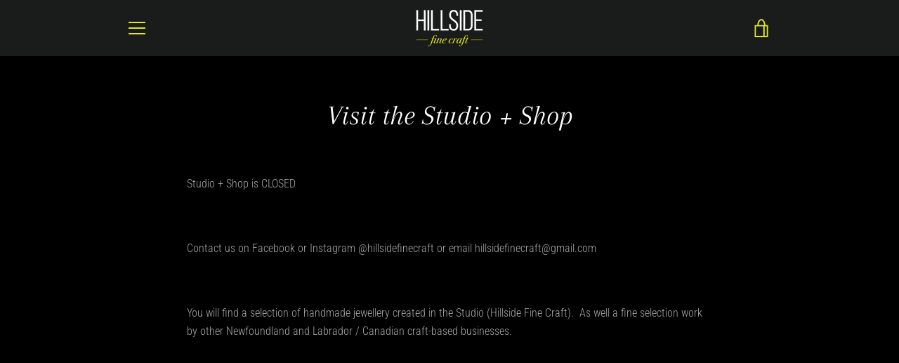

--- FILE ---
content_type: text/javascript
request_url: https://hillsidefinecraft.com/cdn/shop/t/4/assets/custom.js?v=101612360477050417211611531712
body_size: -771
content:
//# sourceMappingURL=/cdn/shop/t/4/assets/custom.js.map?v=101612360477050417211611531712
